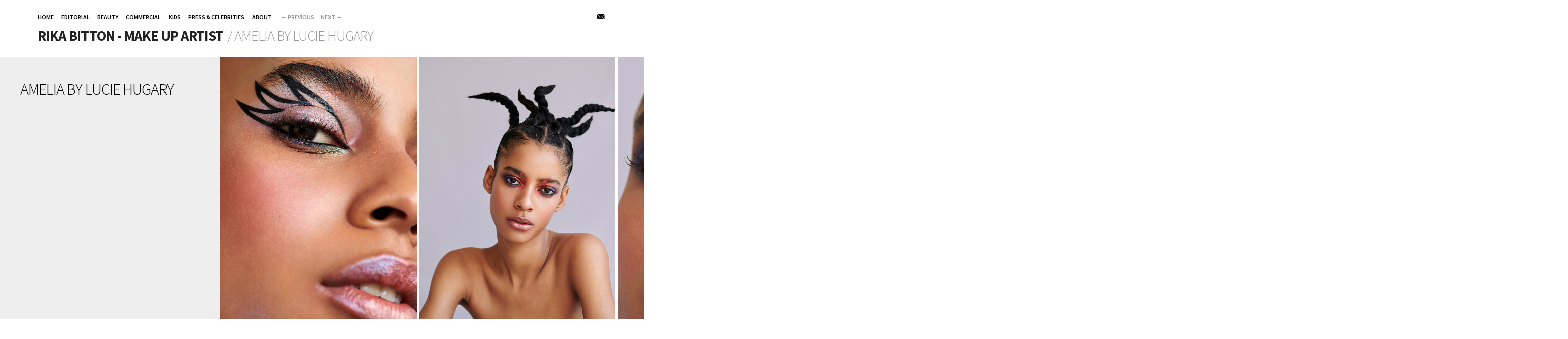

--- FILE ---
content_type: text/html; charset=UTF-8
request_url: http://rikabitton.com/albums/amelia-by-lucie-hugary/
body_size: 3190
content:
	<!DOCTYPE html>
<html class="k-source-album k-lens-album">
<head>
	<meta charset="utf-8">
	<meta http-equiv="X-UA-Compatible" content="IE=edge,chrome=1">
	<meta name="viewport" content="width=device-width, initial-scale=1, minimum-scale=1, maximum-scale=1">
	
	<meta name="description" content="AMELIA BY LUCIE HUGARY" />
	<meta name="author" content="Rika Bitton" />
	<meta name="keywords" content="make-up, Rika Bitton, artist, portfolio" />

	<link rel="stylesheet" type="text/css" href="/storage/themes/boulevard-b30686d9-3490-9abb-1049-fe419a211502/css/normalize.css" />
	<link rel="stylesheet" type="text/css" href="/storage/themes/boulevard-b30686d9-3490-9abb-1049-fe419a211502/css/kicons.css" />
	<link rel="stylesheet" type="text/css" href="/storage/themes/boulevard-b30686d9-3490-9abb-1049-fe419a211502/css/kshare.css" />
	<link id="koken_settings_css_link" rel="stylesheet" type="text/css" href="/settings.css.lens" />

	<link rel="canonical" href="http://www.rikabitton.com/albums/amelia-by-lucie-hugary/">
	<title>AMELIA BY LUCIE HUGARY - Rika Bitton</title>
	<link rel="alternate" type="application/atom+xml" title="Rika Bitton: Uploads from AMELIA BY LUCIE HUGARY" href="/feed/albums/250/recent.rss" />
	<meta property="og:site_name" content="Rika Bitton - Make up Artist" />
	<meta property="og:title" content="AMELIA BY LUCIE HUGARY" />
	<meta property="og:description" content="" />
	<meta property="og:type" content="website" />
	<meta property="og:url" content="http://www.rikabitton.com/albums/amelia-by-lucie-hugary/" />
	<meta property="og:image" content="http://www.rikabitton.com/storage/cache/images/001/987/Amelia-2051-HD,medium_large.1554403921.jpg" />
	<meta property="og:image:width" content="600" />
	<meta property="og:image:height" content="800" />

	<!--[if IE]>
	<script src="/app/site/themes/common/js/html5shiv.js"></script>
	<![endif]-->
	<meta name="generator" content="Koken 0.22.9" />
	<meta name="theme" content="Boulevard 1.4.15" />
	<script src="//ajax.googleapis.com/ajax/libs/jquery/1.12.4/jquery.min.js"></script>
	<script>window.jQuery || document.write('<script src="/app/site/themes/common/js/jquery.min.js"><\/script>')</script>
	<script src="/koken.js?0.22.9"></script>
	<script>$K.location = $.extend($K.location, {"here":"\/albums\/amelia-by-lucie-hugary\/","parameters":{"page":1,"url":"\/albums\/amelia-by-lucie-hugary\/"},"page_class":"k-source-album k-lens-album"});</script>
	<link rel="alternate" type="application/atom+xml" title="Rika Bitton - Make up Artist: All uploads" href="/feed/content/recent.rss" />
	<link rel="alternate" type="application/atom+xml" title="Rika Bitton - Make up Artist: Essays" href="/feed/essays/recent.rss" />
	<link rel="alternate" type="application/atom+xml" title="Rika Bitton - Make up Artist: Timeline" href="/feed/timeline/recent.rss" />
<script src="/app/site/themes/common/js/jquery.pjax.js?0.22.9"></script>
<script src="/storage/themes/boulevard-b30686d9-3490-9abb-1049-fe419a211502/js/jquery.mousewheel.js"></script>
<script src="/storage/themes/boulevard-b30686d9-3490-9abb-1049-fe419a211502/js/boulevard.js"></script>
<script src="/storage/themes/boulevard-b30686d9-3490-9abb-1049-fe419a211502/js/tinynav.min.js"></script>
</head>
<body class="k-source-album k-lens-album">
	<div id="container">
	<script>
	$K.infinity.totalPages = 1;
	$K.infinity.selector = '';
	</script>
	
	<header>
	<div class="in">
	<div id="icons">
	<a href="mailto:rika.bitton@gmail.com" title="Email" class="email"><i class="kicon-email"></i></a>	</div>
	<nav>
	<ul class="k-nav-list k-nav-root "><li><a data-koken-internal title="HOME" href="/">HOME</a></li><li><a data-koken-internal title="EDITORIAL" href="/sets/editorial-1/">EDITORIAL</a></li><li><a data-koken-internal title="BEAUTY" href="/sets/beauty/">BEAUTY</a></li><li><a data-koken-internal title="COMMERCIAL" href="/sets/commercial-1/">COMMERCIAL</a></li><li><a data-koken-internal title="KIDS" href="/sets/kids/">KIDS</a></li><li><a data-koken-internal title="PRESS & CELEBRITIES" href="/sets/celebrities/">PRESS & CELEBRITIES</a></li><li><a data-koken-internal title="About" href="/pages/about/">About</a></li></ul>	<ol id="lane-nav">
	<li>
	<a href="#" id="prev" title="Previous" data-bind-to-key="left"><span class="arrow">&larr;</span>&nbsp;Previous</a>
	</li>
	<li>
	<a href="#" id="next" title="Next" data-bind-to-key="right">Next&nbsp;<span class="arrow">&rarr;</span></a>
	</li>
	</ol>
	</nav>
	<div id="site-title">
	<h1 class="site">
	<a href="/" title="Home" data-koken-internal>Rika Bitton - Make up Artist</a>
	</h1>
	&nbsp;<h2 class="tag">/&nbsp;AMELIA BY LUCIE HUGARY</h2>
	</div>
	</div>
</header>
	<div id="lane">
	
	<div id="album-intro" class="cell">
	<div class="wrap">
	<h1>
	AMELIA BY LUCIE HUGARY	</h1>
	
	</div>
	</div>
	
	<span class="k-infinite-load">
	<div class="cell image" data-aspect="0.75">
	<div class="content">
	
	
	<div class="share_content">
	<span class="content-share share_button"><i></i></span>
	<div class="kshare">
	<input type="text" class="kshare-input" value="http://www.rikabitton.com/albums/amelia-by-lucie-hugary/content/amelia-2051-hd/lightbox/" />
	<ul class="kshare-items">
	<li>
	    	<a target="_blank" href="https://twitter.com/intent/tweet?text=Amelia-2051-HD.jpg&url=http%3A%2F%2Fwww.rikabitton.com%2Falbums%2Famelia-by-lucie-hugary%2Fcontent%2Famelia-2051-hd%2Flightbox%2F" class="share-twitter"><i class="kicon-twitter"></i></a>
	    	</li>
	    	<li>
	   	 <a href="https://www.facebook.com/sharer.php?u=http%3A%2F%2Fwww.rikabitton.com%2Falbums%2Famelia-by-lucie-hugary%2Fcontent%2Famelia-2051-hd%2Flightbox%2F" class="share-facebook"><i class="kicon-facebook"></i></a>
	   	</li>
	   	<li>
	    	<a href="http://pinterest.com/pin/create/button/?url=http%3A%2F%2Fwww.rikabitton.com%2Falbums%2Famelia-by-lucie-hugary%2Fcontent%2Famelia-2051-hd%2Flightbox%2F&media=http%3A%2F%2Fwww.rikabitton.com%2Fstorage%2Fcache%2Fimages%2F001%2F987%2FAmelia-2051-HD%2Clarge.1554403921.jpg&description=Amelia-2051-HD.jpg" class="share-pinterest" title="Share Amelia-2051-HD.jpg on Pinterest"><i class="kicon-pinterest"></i></a>
	    	</li>
	    	<li>
	    	<a href="http://www.tumblr.com/share/photo?source=http%3A%2F%2Fwww.rikabitton.com%2Fstorage%2Fcache%2Fimages%2F001%2F987%2FAmelia-2051-HD%2Clarge.1554403921.jpg&caption=%3Cp%3E%3Cstrong%3E%3Ca href=&quot;http%3A%2F%2Fwww.rikabitton.com%2Falbums%2Famelia-by-lucie-hugary%2Fcontent%2Famelia-2051-hd%2Flightbox%2F&quot; title=&quot;Amelia-2051-HD.jpg&quot;%3EAmelia-2051-HD.jpg%3C/a%3E%3C/strong%3E%3C/p%3E%3Cp%3E%3C/p%3E&click_thru=http%3A%2F%2Fwww.rikabitton.com%2Falbums%2Famelia-by-lucie-hugary%2Fcontent%2Famelia-2051-hd%2Flightbox%2F" class="share-tumblr" title="Share Amelia-2051-HD.jpg on Tumblr"><i class="kicon-tumblr"></i></a>
	    	</li>
	    	<li>
	    	<a href="https://plus.google.com/share?url=http%3A%2F%2Fwww.rikabitton.com%2Falbums%2Famelia-by-lucie-hugary%2Fcontent%2Famelia-2051-hd%2Flightbox%2F" class="share-google" title="Share Amelia-2051-HD.jpg on Google+"><i class="kicon-gplus"></i></a>
	    	</li>
	    	    </ul>
	    	</div>
	    </div>
	
	<noscript>
	<img width="100%" data-lazy-hold="true" alt="Amelia-2051-HD.jpg" data-lazy-fade="400" class="k-lazy-loading" src="http://www.rikabitton.com/storage/cache/images/001/987/Amelia-2051-HD,large.1554403921.jpg" />
</noscript>
<img data-lazy-hold="true" data-alt="Amelia-2051-HD.jpg" data-lazy-fade="400" class="k-lazy-loading" data-visibility="public" data-respond-to="height" data-presets="tiny,45,60 small,75,100 medium,360,480 medium_large,600,800 large,768,1024 xlarge,1200,1600 huge,1536,2048" data-base="http://www.rikabitton.com/storage/cache/images/001/987/Amelia-2051-HD," data-extension="1554403921.jpg"/>

	
	<span class="caption">
	</span>
	
	</div>
	</div>
	<div class="cell image" data-aspect="0.75">
	<div class="content">
	
	
	<div class="share_content">
	<span class="content-share share_button"><i></i></span>
	<div class="kshare">
	<input type="text" class="kshare-input" value="http://www.rikabitton.com/albums/amelia-by-lucie-hugary/content/amelia-0901-hd/lightbox/" />
	<ul class="kshare-items">
	<li>
	    	<a target="_blank" href="https://twitter.com/intent/tweet?text=Amelia-0901-HD.jpg&url=http%3A%2F%2Fwww.rikabitton.com%2Falbums%2Famelia-by-lucie-hugary%2Fcontent%2Famelia-0901-hd%2Flightbox%2F" class="share-twitter"><i class="kicon-twitter"></i></a>
	    	</li>
	    	<li>
	   	 <a href="https://www.facebook.com/sharer.php?u=http%3A%2F%2Fwww.rikabitton.com%2Falbums%2Famelia-by-lucie-hugary%2Fcontent%2Famelia-0901-hd%2Flightbox%2F" class="share-facebook"><i class="kicon-facebook"></i></a>
	   	</li>
	   	<li>
	    	<a href="http://pinterest.com/pin/create/button/?url=http%3A%2F%2Fwww.rikabitton.com%2Falbums%2Famelia-by-lucie-hugary%2Fcontent%2Famelia-0901-hd%2Flightbox%2F&media=http%3A%2F%2Fwww.rikabitton.com%2Fstorage%2Fcache%2Fimages%2F001%2F983%2FAmelia-0901-HD%2Clarge.1554403830.jpg&description=Amelia-0901-HD.jpg" class="share-pinterest" title="Share Amelia-0901-HD.jpg on Pinterest"><i class="kicon-pinterest"></i></a>
	    	</li>
	    	<li>
	    	<a href="http://www.tumblr.com/share/photo?source=http%3A%2F%2Fwww.rikabitton.com%2Fstorage%2Fcache%2Fimages%2F001%2F983%2FAmelia-0901-HD%2Clarge.1554403830.jpg&caption=%3Cp%3E%3Cstrong%3E%3Ca href=&quot;http%3A%2F%2Fwww.rikabitton.com%2Falbums%2Famelia-by-lucie-hugary%2Fcontent%2Famelia-0901-hd%2Flightbox%2F&quot; title=&quot;Amelia-0901-HD.jpg&quot;%3EAmelia-0901-HD.jpg%3C/a%3E%3C/strong%3E%3C/p%3E%3Cp%3E%3C/p%3E&click_thru=http%3A%2F%2Fwww.rikabitton.com%2Falbums%2Famelia-by-lucie-hugary%2Fcontent%2Famelia-0901-hd%2Flightbox%2F" class="share-tumblr" title="Share Amelia-0901-HD.jpg on Tumblr"><i class="kicon-tumblr"></i></a>
	    	</li>
	    	<li>
	    	<a href="https://plus.google.com/share?url=http%3A%2F%2Fwww.rikabitton.com%2Falbums%2Famelia-by-lucie-hugary%2Fcontent%2Famelia-0901-hd%2Flightbox%2F" class="share-google" title="Share Amelia-0901-HD.jpg on Google+"><i class="kicon-gplus"></i></a>
	    	</li>
	    	    </ul>
	    	</div>
	    </div>
	
	<noscript>
	<img width="100%" data-lazy-hold="true" alt="Amelia-0901-HD.jpg" data-lazy-fade="400" class="k-lazy-loading" src="http://www.rikabitton.com/storage/cache/images/001/983/Amelia-0901-HD,large.1554403830.jpg" />
</noscript>
<img data-lazy-hold="true" data-alt="Amelia-0901-HD.jpg" data-lazy-fade="400" class="k-lazy-loading" data-visibility="public" data-respond-to="height" data-presets="tiny,45,60 small,75,100 medium,360,480 medium_large,600,800 large,768,1024 xlarge,1200,1600 huge,1536,2048" data-base="http://www.rikabitton.com/storage/cache/images/001/983/Amelia-0901-HD," data-extension="1554403830.jpg"/>

	
	<span class="caption">
	</span>
	
	</div>
	</div>
	<div class="cell image" data-aspect="0.75">
	<div class="content">
	
	
	<div class="share_content">
	<span class="content-share share_button"><i></i></span>
	<div class="kshare">
	<input type="text" class="kshare-input" value="http://www.rikabitton.com/albums/amelia-by-lucie-hugary/content/amelia-0923-hd/lightbox/" />
	<ul class="kshare-items">
	<li>
	    	<a target="_blank" href="https://twitter.com/intent/tweet?text=Amelia-0923-HD.jpg&url=http%3A%2F%2Fwww.rikabitton.com%2Falbums%2Famelia-by-lucie-hugary%2Fcontent%2Famelia-0923-hd%2Flightbox%2F" class="share-twitter"><i class="kicon-twitter"></i></a>
	    	</li>
	    	<li>
	   	 <a href="https://www.facebook.com/sharer.php?u=http%3A%2F%2Fwww.rikabitton.com%2Falbums%2Famelia-by-lucie-hugary%2Fcontent%2Famelia-0923-hd%2Flightbox%2F" class="share-facebook"><i class="kicon-facebook"></i></a>
	   	</li>
	   	<li>
	    	<a href="http://pinterest.com/pin/create/button/?url=http%3A%2F%2Fwww.rikabitton.com%2Falbums%2Famelia-by-lucie-hugary%2Fcontent%2Famelia-0923-hd%2Flightbox%2F&media=http%3A%2F%2Fwww.rikabitton.com%2Fstorage%2Fcache%2Fimages%2F001%2F984%2FAmelia-0923-HD%2Clarge.1554403850.jpg&description=Amelia-0923-HD.jpg" class="share-pinterest" title="Share Amelia-0923-HD.jpg on Pinterest"><i class="kicon-pinterest"></i></a>
	    	</li>
	    	<li>
	    	<a href="http://www.tumblr.com/share/photo?source=http%3A%2F%2Fwww.rikabitton.com%2Fstorage%2Fcache%2Fimages%2F001%2F984%2FAmelia-0923-HD%2Clarge.1554403850.jpg&caption=%3Cp%3E%3Cstrong%3E%3Ca href=&quot;http%3A%2F%2Fwww.rikabitton.com%2Falbums%2Famelia-by-lucie-hugary%2Fcontent%2Famelia-0923-hd%2Flightbox%2F&quot; title=&quot;Amelia-0923-HD.jpg&quot;%3EAmelia-0923-HD.jpg%3C/a%3E%3C/strong%3E%3C/p%3E%3Cp%3E%3C/p%3E&click_thru=http%3A%2F%2Fwww.rikabitton.com%2Falbums%2Famelia-by-lucie-hugary%2Fcontent%2Famelia-0923-hd%2Flightbox%2F" class="share-tumblr" title="Share Amelia-0923-HD.jpg on Tumblr"><i class="kicon-tumblr"></i></a>
	    	</li>
	    	<li>
	    	<a href="https://plus.google.com/share?url=http%3A%2F%2Fwww.rikabitton.com%2Falbums%2Famelia-by-lucie-hugary%2Fcontent%2Famelia-0923-hd%2Flightbox%2F" class="share-google" title="Share Amelia-0923-HD.jpg on Google+"><i class="kicon-gplus"></i></a>
	    	</li>
	    	    </ul>
	    	</div>
	    </div>
	
	<noscript>
	<img width="100%" data-lazy-hold="true" alt="Amelia-0923-HD.jpg" data-lazy-fade="400" class="k-lazy-loading" src="http://www.rikabitton.com/storage/cache/images/001/984/Amelia-0923-HD,large.1554403850.jpg" />
</noscript>
<img data-lazy-hold="true" data-alt="Amelia-0923-HD.jpg" data-lazy-fade="400" class="k-lazy-loading" data-visibility="public" data-respond-to="height" data-presets="tiny,45,60 small,75,100 medium,360,480 medium_large,600,800 large,768,1024 xlarge,1200,1600 huge,1536,2048" data-base="http://www.rikabitton.com/storage/cache/images/001/984/Amelia-0923-HD," data-extension="1554403850.jpg"/>

	
	<span class="caption">
	</span>
	
	</div>
	</div>
	<div class="cell image" data-aspect="0.667">
	<div class="content">
	
	
	<div class="share_content">
	<span class="content-share share_button"><i></i></span>
	<div class="kshare">
	<input type="text" class="kshare-input" value="http://www.rikabitton.com/albums/amelia-by-lucie-hugary/content/amelia-1549-hd-v2/lightbox/" />
	<ul class="kshare-items">
	<li>
	    	<a target="_blank" href="https://twitter.com/intent/tweet?text=Amelia-1549-HD-V2.jpg&url=http%3A%2F%2Fwww.rikabitton.com%2Falbums%2Famelia-by-lucie-hugary%2Fcontent%2Famelia-1549-hd-v2%2Flightbox%2F" class="share-twitter"><i class="kicon-twitter"></i></a>
	    	</li>
	    	<li>
	   	 <a href="https://www.facebook.com/sharer.php?u=http%3A%2F%2Fwww.rikabitton.com%2Falbums%2Famelia-by-lucie-hugary%2Fcontent%2Famelia-1549-hd-v2%2Flightbox%2F" class="share-facebook"><i class="kicon-facebook"></i></a>
	   	</li>
	   	<li>
	    	<a href="http://pinterest.com/pin/create/button/?url=http%3A%2F%2Fwww.rikabitton.com%2Falbums%2Famelia-by-lucie-hugary%2Fcontent%2Famelia-1549-hd-v2%2Flightbox%2F&media=http%3A%2F%2Fwww.rikabitton.com%2Fstorage%2Fcache%2Fimages%2F001%2F988%2FAmelia-1549-HD-V2%2Clarge.1554443031.jpg&description=Amelia-1549-HD-V2.jpg" class="share-pinterest" title="Share Amelia-1549-HD-V2.jpg on Pinterest"><i class="kicon-pinterest"></i></a>
	    	</li>
	    	<li>
	    	<a href="http://www.tumblr.com/share/photo?source=http%3A%2F%2Fwww.rikabitton.com%2Fstorage%2Fcache%2Fimages%2F001%2F988%2FAmelia-1549-HD-V2%2Clarge.1554443031.jpg&caption=%3Cp%3E%3Cstrong%3E%3Ca href=&quot;http%3A%2F%2Fwww.rikabitton.com%2Falbums%2Famelia-by-lucie-hugary%2Fcontent%2Famelia-1549-hd-v2%2Flightbox%2F&quot; title=&quot;Amelia-1549-HD-V2.jpg&quot;%3EAmelia-1549-HD-V2.jpg%3C/a%3E%3C/strong%3E%3C/p%3E%3Cp%3E%3C/p%3E&click_thru=http%3A%2F%2Fwww.rikabitton.com%2Falbums%2Famelia-by-lucie-hugary%2Fcontent%2Famelia-1549-hd-v2%2Flightbox%2F" class="share-tumblr" title="Share Amelia-1549-HD-V2.jpg on Tumblr"><i class="kicon-tumblr"></i></a>
	    	</li>
	    	<li>
	    	<a href="https://plus.google.com/share?url=http%3A%2F%2Fwww.rikabitton.com%2Falbums%2Famelia-by-lucie-hugary%2Fcontent%2Famelia-1549-hd-v2%2Flightbox%2F" class="share-google" title="Share Amelia-1549-HD-V2.jpg on Google+"><i class="kicon-gplus"></i></a>
	    	</li>
	    	    </ul>
	    	</div>
	    </div>
	
	<noscript>
	<img width="100%" data-lazy-hold="true" alt="Amelia-1549-HD-V2.jpg" data-lazy-fade="400" class="k-lazy-loading" src="http://www.rikabitton.com/storage/cache/images/001/988/Amelia-1549-HD-V2,large.1554443031.jpg" />
</noscript>
<img data-lazy-hold="true" data-alt="Amelia-1549-HD-V2.jpg" data-lazy-fade="400" class="k-lazy-loading" data-visibility="public" data-respond-to="height" data-presets="tiny,40,60 small,67,100 medium,320,480 medium_large,533,800 large,683,1024 xlarge,1067,1600 huge,1365,2048" data-base="http://www.rikabitton.com/storage/cache/images/001/988/Amelia-1549-HD-V2," data-extension="1554443031.jpg"/>

	
	<span class="caption">
	</span>
	
	</div>
	</div>
	<div class="cell image" data-aspect="0.75">
	<div class="content">
	
	
	<div class="share_content">
	<span class="content-share share_button"><i></i></span>
	<div class="kshare">
	<input type="text" class="kshare-input" value="http://www.rikabitton.com/albums/amelia-by-lucie-hugary/content/amelia-1650-hd-v2/lightbox/" />
	<ul class="kshare-items">
	<li>
	    	<a target="_blank" href="https://twitter.com/intent/tweet?text=Amelia-1650-HD-V2.jpg&url=http%3A%2F%2Fwww.rikabitton.com%2Falbums%2Famelia-by-lucie-hugary%2Fcontent%2Famelia-1650-hd-v2%2Flightbox%2F" class="share-twitter"><i class="kicon-twitter"></i></a>
	    	</li>
	    	<li>
	   	 <a href="https://www.facebook.com/sharer.php?u=http%3A%2F%2Fwww.rikabitton.com%2Falbums%2Famelia-by-lucie-hugary%2Fcontent%2Famelia-1650-hd-v2%2Flightbox%2F" class="share-facebook"><i class="kicon-facebook"></i></a>
	   	</li>
	   	<li>
	    	<a href="http://pinterest.com/pin/create/button/?url=http%3A%2F%2Fwww.rikabitton.com%2Falbums%2Famelia-by-lucie-hugary%2Fcontent%2Famelia-1650-hd-v2%2Flightbox%2F&media=http%3A%2F%2Fwww.rikabitton.com%2Fstorage%2Fcache%2Fimages%2F001%2F989%2FAmelia-1650-HD-V2%2Clarge.1554443061.jpg&description=Amelia-1650-HD-V2.jpg" class="share-pinterest" title="Share Amelia-1650-HD-V2.jpg on Pinterest"><i class="kicon-pinterest"></i></a>
	    	</li>
	    	<li>
	    	<a href="http://www.tumblr.com/share/photo?source=http%3A%2F%2Fwww.rikabitton.com%2Fstorage%2Fcache%2Fimages%2F001%2F989%2FAmelia-1650-HD-V2%2Clarge.1554443061.jpg&caption=%3Cp%3E%3Cstrong%3E%3Ca href=&quot;http%3A%2F%2Fwww.rikabitton.com%2Falbums%2Famelia-by-lucie-hugary%2Fcontent%2Famelia-1650-hd-v2%2Flightbox%2F&quot; title=&quot;Amelia-1650-HD-V2.jpg&quot;%3EAmelia-1650-HD-V2.jpg%3C/a%3E%3C/strong%3E%3C/p%3E%3Cp%3E%3C/p%3E&click_thru=http%3A%2F%2Fwww.rikabitton.com%2Falbums%2Famelia-by-lucie-hugary%2Fcontent%2Famelia-1650-hd-v2%2Flightbox%2F" class="share-tumblr" title="Share Amelia-1650-HD-V2.jpg on Tumblr"><i class="kicon-tumblr"></i></a>
	    	</li>
	    	<li>
	    	<a href="https://plus.google.com/share?url=http%3A%2F%2Fwww.rikabitton.com%2Falbums%2Famelia-by-lucie-hugary%2Fcontent%2Famelia-1650-hd-v2%2Flightbox%2F" class="share-google" title="Share Amelia-1650-HD-V2.jpg on Google+"><i class="kicon-gplus"></i></a>
	    	</li>
	    	    </ul>
	    	</div>
	    </div>
	
	<noscript>
	<img width="100%" data-lazy-hold="true" alt="Amelia-1650-HD-V2.jpg" data-lazy-fade="400" class="k-lazy-loading" src="http://www.rikabitton.com/storage/cache/images/001/989/Amelia-1650-HD-V2,large.1554443061.jpg" />
</noscript>
<img data-lazy-hold="true" data-alt="Amelia-1650-HD-V2.jpg" data-lazy-fade="400" class="k-lazy-loading" data-visibility="public" data-respond-to="height" data-presets="tiny,45,60 small,75,100 medium,360,480 medium_large,600,800 large,768,1024 xlarge,1200,1600 huge,1536,2048" data-base="http://www.rikabitton.com/storage/cache/images/001/989/Amelia-1650-HD-V2," data-extension="1554443061.jpg"/>

	
	<span class="caption">
	</span>
	
	</div>
	</div>
	<div class="cell image" data-aspect="0.75">
	<div class="content">
	
	
	<div class="share_content">
	<span class="content-share share_button"><i></i></span>
	<div class="kshare">
	<input type="text" class="kshare-input" value="http://www.rikabitton.com/albums/amelia-by-lucie-hugary/content/amelia-0313-hd/lightbox/" />
	<ul class="kshare-items">
	<li>
	    	<a target="_blank" href="https://twitter.com/intent/tweet?text=Amelia-0313-HD.jpg&url=http%3A%2F%2Fwww.rikabitton.com%2Falbums%2Famelia-by-lucie-hugary%2Fcontent%2Famelia-0313-hd%2Flightbox%2F" class="share-twitter"><i class="kicon-twitter"></i></a>
	    	</li>
	    	<li>
	   	 <a href="https://www.facebook.com/sharer.php?u=http%3A%2F%2Fwww.rikabitton.com%2Falbums%2Famelia-by-lucie-hugary%2Fcontent%2Famelia-0313-hd%2Flightbox%2F" class="share-facebook"><i class="kicon-facebook"></i></a>
	   	</li>
	   	<li>
	    	<a href="http://pinterest.com/pin/create/button/?url=http%3A%2F%2Fwww.rikabitton.com%2Falbums%2Famelia-by-lucie-hugary%2Fcontent%2Famelia-0313-hd%2Flightbox%2F&media=http%3A%2F%2Fwww.rikabitton.com%2Fstorage%2Fcache%2Fimages%2F001%2F981%2FAmelia-0313-HD%2Clarge.1554403791.jpg&description=Amelia-0313-HD.jpg" class="share-pinterest" title="Share Amelia-0313-HD.jpg on Pinterest"><i class="kicon-pinterest"></i></a>
	    	</li>
	    	<li>
	    	<a href="http://www.tumblr.com/share/photo?source=http%3A%2F%2Fwww.rikabitton.com%2Fstorage%2Fcache%2Fimages%2F001%2F981%2FAmelia-0313-HD%2Clarge.1554403791.jpg&caption=%3Cp%3E%3Cstrong%3E%3Ca href=&quot;http%3A%2F%2Fwww.rikabitton.com%2Falbums%2Famelia-by-lucie-hugary%2Fcontent%2Famelia-0313-hd%2Flightbox%2F&quot; title=&quot;Amelia-0313-HD.jpg&quot;%3EAmelia-0313-HD.jpg%3C/a%3E%3C/strong%3E%3C/p%3E%3Cp%3E%3C/p%3E&click_thru=http%3A%2F%2Fwww.rikabitton.com%2Falbums%2Famelia-by-lucie-hugary%2Fcontent%2Famelia-0313-hd%2Flightbox%2F" class="share-tumblr" title="Share Amelia-0313-HD.jpg on Tumblr"><i class="kicon-tumblr"></i></a>
	    	</li>
	    	<li>
	    	<a href="https://plus.google.com/share?url=http%3A%2F%2Fwww.rikabitton.com%2Falbums%2Famelia-by-lucie-hugary%2Fcontent%2Famelia-0313-hd%2Flightbox%2F" class="share-google" title="Share Amelia-0313-HD.jpg on Google+"><i class="kicon-gplus"></i></a>
	    	</li>
	    	    </ul>
	    	</div>
	    </div>
	
	<noscript>
	<img width="100%" data-lazy-hold="true" alt="Amelia-0313-HD.jpg" data-lazy-fade="400" class="k-lazy-loading" src="http://www.rikabitton.com/storage/cache/images/001/981/Amelia-0313-HD,large.1554403791.jpg" />
</noscript>
<img data-lazy-hold="true" data-alt="Amelia-0313-HD.jpg" data-lazy-fade="400" class="k-lazy-loading" data-visibility="public" data-respond-to="height" data-presets="tiny,45,60 small,75,100 medium,360,480 medium_large,600,800 large,768,1024 xlarge,1200,1600 huge,1536,2048" data-base="http://www.rikabitton.com/storage/cache/images/001/981/Amelia-0313-HD," data-extension="1554403791.jpg"/>

	
	<span class="caption">
	</span>
	
	</div>
	</div>
	<div class="cell image" data-aspect="0.667">
	<div class="content">
	
	
	<div class="share_content">
	<span class="content-share share_button"><i></i></span>
	<div class="kshare">
	<input type="text" class="kshare-input" value="http://www.rikabitton.com/albums/amelia-by-lucie-hugary/content/amelia-0686-hd/lightbox/" />
	<ul class="kshare-items">
	<li>
	    	<a target="_blank" href="https://twitter.com/intent/tweet?text=Amelia-0686-HD.jpg&url=http%3A%2F%2Fwww.rikabitton.com%2Falbums%2Famelia-by-lucie-hugary%2Fcontent%2Famelia-0686-hd%2Flightbox%2F" class="share-twitter"><i class="kicon-twitter"></i></a>
	    	</li>
	    	<li>
	   	 <a href="https://www.facebook.com/sharer.php?u=http%3A%2F%2Fwww.rikabitton.com%2Falbums%2Famelia-by-lucie-hugary%2Fcontent%2Famelia-0686-hd%2Flightbox%2F" class="share-facebook"><i class="kicon-facebook"></i></a>
	   	</li>
	   	<li>
	    	<a href="http://pinterest.com/pin/create/button/?url=http%3A%2F%2Fwww.rikabitton.com%2Falbums%2Famelia-by-lucie-hugary%2Fcontent%2Famelia-0686-hd%2Flightbox%2F&media=http%3A%2F%2Fwww.rikabitton.com%2Fstorage%2Fcache%2Fimages%2F001%2F982%2FAmelia-0686-HD%2Clarge.1554403811.jpg&description=Amelia-0686-HD.jpg" class="share-pinterest" title="Share Amelia-0686-HD.jpg on Pinterest"><i class="kicon-pinterest"></i></a>
	    	</li>
	    	<li>
	    	<a href="http://www.tumblr.com/share/photo?source=http%3A%2F%2Fwww.rikabitton.com%2Fstorage%2Fcache%2Fimages%2F001%2F982%2FAmelia-0686-HD%2Clarge.1554403811.jpg&caption=%3Cp%3E%3Cstrong%3E%3Ca href=&quot;http%3A%2F%2Fwww.rikabitton.com%2Falbums%2Famelia-by-lucie-hugary%2Fcontent%2Famelia-0686-hd%2Flightbox%2F&quot; title=&quot;Amelia-0686-HD.jpg&quot;%3EAmelia-0686-HD.jpg%3C/a%3E%3C/strong%3E%3C/p%3E%3Cp%3E%3C/p%3E&click_thru=http%3A%2F%2Fwww.rikabitton.com%2Falbums%2Famelia-by-lucie-hugary%2Fcontent%2Famelia-0686-hd%2Flightbox%2F" class="share-tumblr" title="Share Amelia-0686-HD.jpg on Tumblr"><i class="kicon-tumblr"></i></a>
	    	</li>
	    	<li>
	    	<a href="https://plus.google.com/share?url=http%3A%2F%2Fwww.rikabitton.com%2Falbums%2Famelia-by-lucie-hugary%2Fcontent%2Famelia-0686-hd%2Flightbox%2F" class="share-google" title="Share Amelia-0686-HD.jpg on Google+"><i class="kicon-gplus"></i></a>
	    	</li>
	    	    </ul>
	    	</div>
	    </div>
	
	<noscript>
	<img width="100%" data-lazy-hold="true" alt="Amelia-0686-HD.jpg" data-lazy-fade="400" class="k-lazy-loading" src="http://www.rikabitton.com/storage/cache/images/001/982/Amelia-0686-HD,large.1554403811.jpg" />
</noscript>
<img data-lazy-hold="true" data-alt="Amelia-0686-HD.jpg" data-lazy-fade="400" class="k-lazy-loading" data-visibility="public" data-respond-to="height" data-presets="tiny,40,60 small,67,100 medium,320,480 medium_large,533,800 large,683,1024 xlarge,1067,1600 huge,1365,2048" data-base="http://www.rikabitton.com/storage/cache/images/001/982/Amelia-0686-HD," data-extension="1554403811.jpg"/>

	
	<span class="caption">
	</span>
	
	</div>
	</div></span>
	</div>

	<footer>
	</footer>
	<script src="/app/site/themes/common/js/share.js?0.22.9"></script>
	</div> <!-- close #container -->
</body>
</html>


--- FILE ---
content_type: text/css;charset=UTF-8
request_url: http://rikabitton.com/settings.css.lens
body_size: 3126
content:
@import url(/storage/themes/boulevard-b30686d9-3490-9abb-1049-fe419a211502/css/fonts/default.css);

body {
	background-color:#ffffff;
	color:#777777;
	font-weight:400;
	line-height:1.5;
	-webkit-font-smoothing: subpixel-antialiased;
	-webkit-text-size-adjust: 100%;
}

a:link, a:visited, a:hover, a:active {
	color:#000000;
	text-decoration:none;
}

a:hover {
	color:#000000;
	text-decoration:underline;
}

b, strong {
	font-weight:bold;
}

em {
	font-style:italic;
}

h1, h2, h3, h4, h5, h6 {
	color:#222222;
}

h1 {
	font-size:1.6em;
	line-height:1.09em;
	margin:1.09em 0;
	font-weight:400;
}

h2 {
	font-size:1.19em;
	line-height:.1.41em;
	margin:1.41em 0;
	font-weight:400;
}

h3 {
	font-size:1em;
	line-height:1.5em;
	margin:1.5em 0;
	font-weight:400;
}

h4 {
	font-size:1em;
	text-transform: uppercase;
	letter-spacing:1px;
	line-height:1.5;
	margin:1.5em 0;
	font-weight:400;
}

p {
	margin:17px 0;
}

blockquote {
	font-style:italic;
}

small {
    font-size: 80%;
}

img {
	-ms-interpolation-mode: bicubic;
	vertical-align:bottom;
}

img.k-lazy-loading {
	background-repeat:no-repeat;
	background-position:center center;
	background-size:16px 16px;
	background-image: url(/storage/themes/boulevard-b30686d9-3490-9abb-1049-fe419a211502/css/spinner.gif);
}

.rarr:after {
	content:" →";
}

header {
	width:100%;
	position:relative;
	background:#ffffff;
	text-align:left;
}

header .in {
	padding-top:20px;
	padding-right:75px;
	padding-bottom:20px;
	padding-left:75px;
	overflow:auto;
}

#site-title {
	vertical-align: baseline;
	text-align:left;
}

h1.site {
	font-weight:700;
	text-transform:uppercase;
	letter-spacing:-1px;
	font-size:1.8em;
	color:#222222 !important;
	display:inline;
}

h1.site a:link, h1.site a:visited, h1.site a:hover, h1.site a:active {
	color:inherit !important;
}

h1.site a:hover {
	text-decoration: none;
}

h2.tag {
	display:inline;
	font-weight:300;
	text-transform:uppercase;
	font-size:1.8em;
	color:#999999 !important;
	letter-spacing:-1px;
}

nav ul {
	display:inline-block;
	margin:0 0 6px;
	padding:0;
}

nav li {
	display:inline;
	margin-right:15px;
}

nav a:link, nav a:visited, nav a:hover, nav a:active {
	color:#000000;
	text-transform:uppercase;
	font-weight:600;
	font-size:0.75em;
}

nav a:hover {
	color:#000000 !important;
	text-decoration:none;
}

nav a.k-nav-current {
	color:#000000 !important;
}

.tinynav {
	display:none;
}

ol#lane-nav {
	display:inline;
	padding:0;
	margin:0;
	margin-left:0px;
}

ol#lane-nav li {
	display:inline-block;
	margin-right:10px;
}

ol#lane-nav a {
	color:#999999;
	text-transform:uppercase;
	font-weight:600;
	font-size:0.75em;
}

ol#lane-nav a:hover {
	color:#000000 !important;
}

.k-note {
	background:#FCF0AD;
}

/* Album + Index Image strip
================================================== */

body.k-source-album header, body.k-source-index header, body.k-source-favorites header {
	position:fixed;
	z-index:999;
	top:0;
}

#lane {
	position:relative;
	-moz-box-sizing: border-box;
    -webkit-box-sizing: border-box;
    box-sizing: border-box;
}

#lane .cell {
	float:left;
	position:relative;
	padding:0 5px 0 0;
}

#lane h2 {
	font-size:0.75em;
	line-height:1.7;
	letter-spacing: 0px;
	text-transform:uppercase;
	font-weight:600;
	margin:4px 0 0 0;
}

#lane img,
#lane .content,
#album-intro {
	height:520px;
}

/* fallback msg */
#lane p.null {
	margin-left:5px;
	font-size:16px;
	text-transform: uppercase;
	padding-left:75px;
	margin-left:-5px;
}

#album-intro {
	background:#eeeeee;
	width:433px;
	overflow:auto;
}

#album-intro .wrap {
	padding-top:40px;
	padding-right:40px;
	padding-bottom:40px;
	padding-left:40px;
}

#album-intro h1 {
	color:#000000;
	line-height:1.5;
	letter-spacing: -1px;
	text-transform: uppercase;
	font-weight:300;
	font-size:2em;
	margin-top:0;
	margin-right:0;
	margin-bottom:17px;
	margin-left:0;
	padding:0;
}

#album-intro p {
	font-size:0.9em;
	line-height:1.5;
	color:#777777;
	margin:0 0 17px;
	padding:0;
}

span.caption {
	display:block;
	font-size:0.9em;
	margin:6px 0 0 0;
	padding:0;
}

/* Text
================================================== */

#text {
	width:885px;
	/* match the header's left edge */
	margin-left:75px;
	position:relative;
}

#text article {
	margin-bottom:32px;
}

#text div.lcol {
	width:675px;
	margin-right: 20px;
	float:left;
	-moz-box-sizing: border-box;
    -webkit-box-sizing: border-box;
    box-sizing: border-box;
}

#text div.rcol {
	width:180px;
	float:right;
	padding-top:12px;
}

#text p.data strong {
	font-weight:600;
	color:#222;
}

#text .k-content-embed {
	margin:17px 0;
}

#text .k-content {
	line-height:0;
}

#text .k-content img {
	max-width:100%;
	height:auto;
}

#text .k-content-text {
	margin:5px 0 0 0;
	font-size:.75em;
	line-height:2em 0;
}

#text .k-content-title {
	margin:0 5px 0 0;
	display:block;
	font-weight:600;
}

#text .k-content-caption {
	font-style:italic;
}

aside {
	font-size:.8em;
	margin-bottom:20px;
}

aside h2 {
	font-size:.94em;
	text-transform:uppercase;
	font-weight:600;
}

aside ul {
	list-style:none;
	margin:0;
	padding:0;
}

aside ul li {
	margin:0 0 10px;
	padding:0;
}

article .share_content {
	display:inline-block;
}

article footer {
	font-size:.8em;
}

article .share_button {
	color:#000000;
}

/* Pagination
================================================== */

#pagination {
	clear:left;
	margin-bottom:17px;
}

/* Albums
================================================== */

#albums {
	/* match the header's left edge */
	margin-left:75px;
	position:relative;
}

#albums div.item {
	width:250px;
	float:left;
	margin-right:5px;
	padding-bottom:20px;
}

#albums div.text {
	margin-top:5px;
}

#albums h2 {
	margin:0;
	padding:0;
	font-size:0.75em;
	line-height:1.7;
	letter-spacing: 0px;
	text-transform:uppercase;
	font-weight:600;
}

#albums p {
	font-size:0.75em;
	line-height:1.5;
	margin:0 0 5px;
	padding:0;
}

/* Header icons
================================================== */

#icons {
	float:right;
}

#icons a:hover {
	color:#000000 !important;
}

#icons a {
	margin-left:6px;
	font-size:14px;
}

#icons a.email {
	margin-right:1px;
}

/* Discussions
================================================== */

div#kdiscuss {
	margin-top:17px;
}

/* Content share menu
================================================== */

#lane .share_content {
	position:absolute;
	top:10px;
	left:10px;
	z-index:999;
}

#lane .cell:hover .content-share {
	opacity:1;
}

#lane div.kshare {
	margin-top:0;
	left:0;
	-webkit-box-shadow: none;
  	-moz-box-shadow: none;
  	box-shadow: none;
}

.content-share {
	display: block;
	opacity:0;
	width:27px;
	height:27px;
	background-color:rgba(0,0,0,0.25);
	-webkit-transition:all 300ms linear;
  	-moz-transition:all 300ms linear;
 	transition:all 300ms linear;
}

.content-share i {
	display:block;
	width:27px;
	height:27px;
	background-color:transparent;
	background-position:50% 50%;
	background-repeat:no-repeat;
	background-image:url([data-uri]);
}

.content-share.active {
	background:white;
}

.content-share.active i {
	background-image:url([data-uri]);
	background-color:transparent;
	background-position:50% 50%;
	background-repeat:no-repeat;
}

/* #Tablet
================================================== */

@media only screen and (min-width: 768px) and (max-width: 959px) {

	#lane .content,
	#lane img,
	#album-intro {
		height:400px;
	}

	/*body::before{content: "TABLET PORTRAIT";font-weight: bold;display: block;text-align: center;background: rgba(255,255,0, 0.9);position: fixed;top: 0;left: 0;right: 0;z-index: 9999;}*/
}

/*  #Mobile (Portrait)
================================================== */

@media only screen and (max-width: 767px) {

	body {
		font-size:80% !important;
	}

	.tinynav {
		display:block;
		margin-bottom:15px;
	}

	header .in {
		padding:15px;
	}

	nav ul {
		margin-bottom:0;
	}

	nav ol#lane-nav, nav ul {
		display:none;
	}

	#album-intro {
		width:260px;
	}

	#album-intro .wrap {
		padding:15px;
	}

	#albums {
		margin-left:0;
		width:100%;
	}

	#albums div.item {
		width:100%;
		float:none;
		padding:0 15px;
		margin-right:none;
		margin-bottom:15px;
		-moz-box-sizing: border-box;
	    -webkit-box-sizing: border-box;
	    box-sizing: border-box;
	}

	#text {
		margin-left:0;
		width:100%;
	}

	#text div.lcol {
		width:100%;
		float:none;
		margin:0;
		padding:0 15px;
	}

	#text div.rcol {
		display:none;
	}

	/* fit to viewport */
	#lane .content,
	#lane img,
	#album-intro {
		max-height:208px;
	}

	#social { display:none; }

	#icons { display:none; }

	#lane .share_content { display:none; }

    /*body::before{content: "MOBILE PORTRAIT";font-weight: bold;display: block;text-align: center;background: rgba(255,255,0, 0.9);position: fixed;top: 0;left: 0;right: 0;z-index: 9999;}*/
}

/* #Mobile (Landscape)
================================================== */

@media only screen and (min-width: 480px) and (max-width: 767px) {

	header .in {
		padding:5px 15px;
	}

	.tinynav {
		display:block;
		position:absolute;
		right:10px;
		top:8px;
	}

	/* fit to viewport */
	#lane .content,
	#lane img,
	#album-intro {
		max-height:165px;
	}

	#social { display:none; }

	/*body::before{content: "MOBILE LANDSCAPE";font-weight: bold;display: block;text-align: center;background: rgba(255,255,0, 0.9);position: fixed;top: 0;left: 0;right: 0;z-index: 9999;}*/
}

/* Vertical mods for desktop browsers
================================================== */

@media only screen and (min-height: 800px) {

	#lane .content,
	#lane img,
	#album-intro {
		height:600px;
	}

	/*body::before{content: "DESKTOP 800";font-weight: bold;display: block;text-align: center;background: rgba(255,255,0, 0.9);position: fixed;top: 0;left: 0;right: 0;z-index: 9999;}*/

}

@media only screen and (min-height: 900px) {

	#lane .content,
	#lane img,
	#album-intro {
		height:700px;
	}

	/*body::before{content: "DESKTOP 900";font-weight: bold;display: block;text-align: center;background: rgba(255,255,0, 0.9);position: fixed;top: 0;left: 0;right: 0;z-index: 9999;}*/

}

@media only screen and (min-height: 1000px) {

	#lane .content,
	#lane img,
	#album-intro {
		height:800px;
	}

	/*body::before{content: "DESKTOP 1000";font-weight: bold;display: block;text-align: center;background: rgba(255,255,0, 0.9);position: fixed;top: 0;left: 0;right: 0;z-index: 9999;}*/

}


.k-mosaic{position:relative;display:block;list-style:none;padding:0;margin:0}.k-mosaic:after,.k-mosaic:before{content:" ";display:table}.k-mosaic:after{clear:both}.k-mosaic>li{display:inline;height:auto;float:left;font-size:0!important;line-height:0!important;box-sizing:border-box}.k-mosaic img{max-height:none!important;vertical-align:baseline}.k-mosaic-1>li{width:100%}.k-mosaic-1>li:nth-of-type(n){clear:none}.k-mosaic-1>li:nth-of-type(1n+1){clear:both}.k-mosaic-2>li{width:50%}.k-mosaic-2>li:nth-of-type(n){clear:none}.k-mosaic-2>li:nth-of-type(2n+1){clear:both}.k-mosaic-3>li{width:33.333333333%}.k-mosaic-3>li:nth-of-type(n){clear:none}.k-mosaic-3>li:nth-of-type(3n+1){clear:both}.k-mosaic-4>li{width:25%}.k-mosaic-4>li:nth-of-type(n){clear:none}.k-mosaic-4>li:nth-of-type(4n+1){clear:both}.k-mosaic-5>li{width:20%}.k-mosaic-5>li:nth-of-type(n){clear:none}.k-mosaic-5>li:nth-of-type(5n+1){clear:both}.k-mosaic-6>li{width:16.66667%}.k-mosaic-6>li:nth-of-type(n){clear:none}.k-mosaic-6>li:nth-of-type(6n+1){clear:both}.k-mosaic-7>li{width:14.28571%}.k-mosaic-7>li:nth-of-type(n){clear:none}.k-mosaic-7>li:nth-of-type(7n+1){clear:both}.k-mosaic-8>li{width:12.5%}.k-mosaic-8>li:nth-of-type(n){clear:none}.k-mosaic-8>li:nth-of-type(8n+1){clear:both}.k-mosaic-9>li{width:11.11111%}.k-mosaic-9>li:nth-of-type(n){clear:none}.k-mosaic-9>li:nth-of-type(9n+1){clear:both}.k-mosaic-10>li{width:10%}.k-mosaic-10>li:nth-of-type(n){clear:none}.k-mosaic-10>li:nth-of-type(10n+1){clear:both}.k-mosaic.edge>li{margin:1px 1px 0 0}.k-mosaic-1.edge li:first-child,.k-mosaic-2.edge>li:nth-of-type(-n+2),.k-mosaic-3.edge>li:nth-of-type(-n+3),.k-mosaic-4.edge>li:nth-of-type(-n+4),.k-mosaic-5.edge>li:nth-of-type(-n+5),.k-mosaic-6.edge>li:nth-of-type(-n+6),.k-mosaic-7.edge>li:nth-of-type(-n+7),.k-mosaic-8.edge>li:nth-of-type(-n+8),.k-mosaic-9.edge>li:nth-of-type(-n+9),.k-mosaic-10.edge>li:nth-of-type(-n+10){margin-top:0!important}.k-mosaic-1.edge li,.k-mosaic-2.edge>li:nth-of-type(2n),.k-mosaic-3.edge>li:nth-of-type(3n),.k-mosaic-4.edge>li:nth-of-type(4n),.k-mosaic-5.edge>li:nth-of-type(5n),.k-mosaic-6.edge>li:nth-of-type(6n),.k-mosaic-7.edge>li:nth-of-type(7n),.k-mosaic-8.edge>li:nth-of-type(8n),.k-mosaic-9.edge>li:nth-of-type(9n),.k-mosaic-10.edge>li:nth-of-type(10n),.k-mosaic-uneven:last-child{margin-right:0!important}.k-mosaic-2.edge>li:nth-of-type(2n+1),.k-mosaic-3.edge>li:nth-of-type(3n+1),.k-mosaic-4.edge>li:nth-of-type(4n+1),.k-mosaic-5.edge>li:nth-of-type(5n+1),.k-mosaic-6.edge>li:nth-of-type(6n+1),.k-mosaic-7.edge>li:nth-of-type(7n+1),.k-mosaic-8.edge>li:nth-of-type(8n+1),.k-mosaic-9.edge>li:nth-of-type(9n+1),.k-mosaic-10.edge>li:nth-of-type(10n+1){margin-left:0!important}

--- FILE ---
content_type: text/css
request_url: http://rikabitton.com/storage/themes/boulevard-b30686d9-3490-9abb-1049-fe419a211502/css/fonts/default.css
body_size: 151
content:
@import url(//fonts.googleapis.com/css?family=Source+Sans+Pro:200,300,400,400italic,600,700);

body {
	font-family: 'Source Sans Pro', Arial, sans-serif;
}